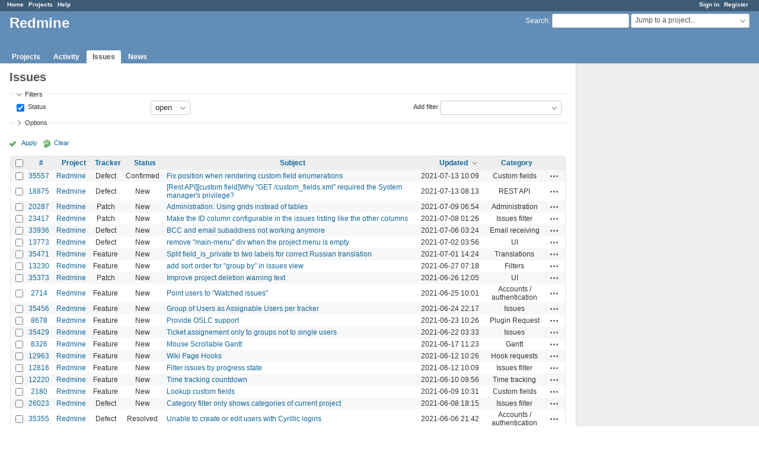

--- FILE ---
content_type: text/html; charset=utf-8
request_url: https://www.google.com/recaptcha/api2/aframe
body_size: 267
content:
<!DOCTYPE HTML><html><head><meta http-equiv="content-type" content="text/html; charset=UTF-8"></head><body><script nonce="yZwFl-c0UBupybUMLYhF8Q">/** Anti-fraud and anti-abuse applications only. See google.com/recaptcha */ try{var clients={'sodar':'https://pagead2.googlesyndication.com/pagead/sodar?'};window.addEventListener("message",function(a){try{if(a.source===window.parent){var b=JSON.parse(a.data);var c=clients[b['id']];if(c){var d=document.createElement('img');d.src=c+b['params']+'&rc='+(localStorage.getItem("rc::a")?sessionStorage.getItem("rc::b"):"");window.document.body.appendChild(d);sessionStorage.setItem("rc::e",parseInt(sessionStorage.getItem("rc::e")||0)+1);localStorage.setItem("rc::h",'1769570015202');}}}catch(b){}});window.parent.postMessage("_grecaptcha_ready", "*");}catch(b){}</script></body></html>